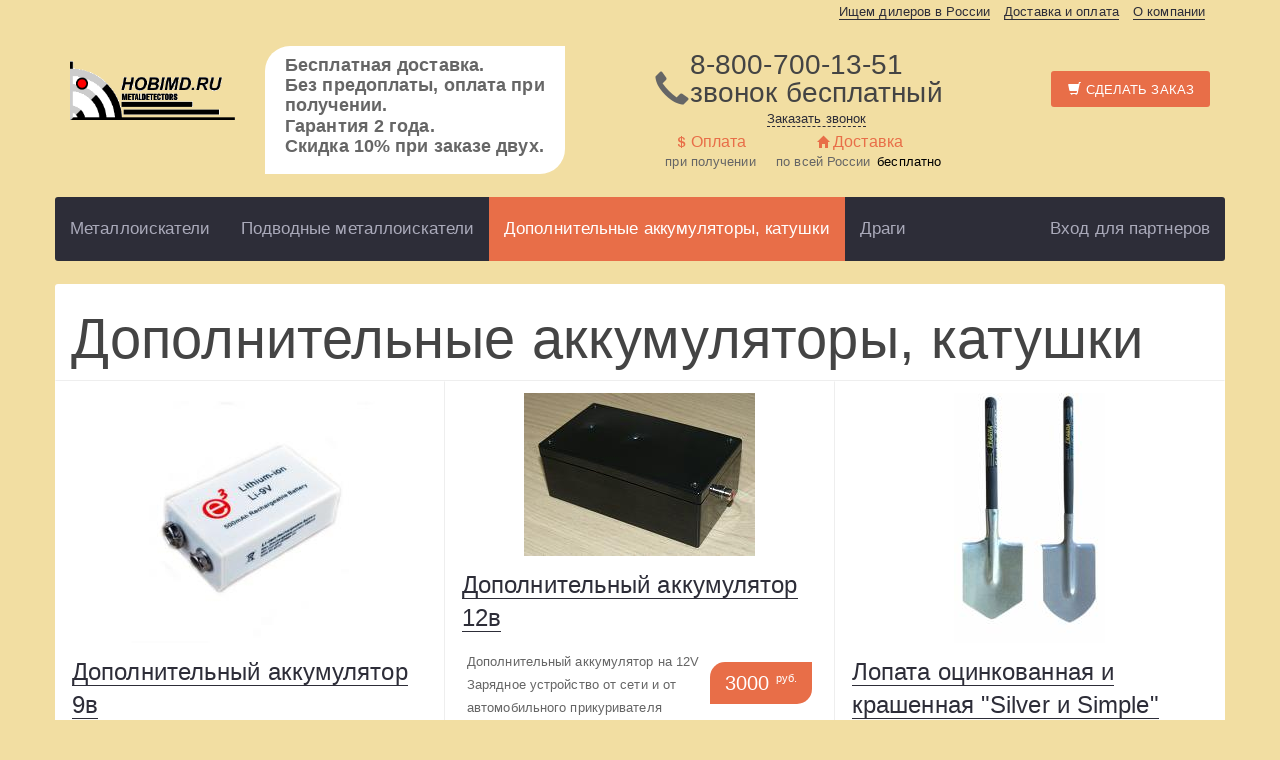

--- FILE ---
content_type: text/html; charset=UTF-8
request_url: https://mdmir.ru/akkumulyator
body_size: 3426
content:
<!DOCTYPE html>
<html>
  <head>
    <meta charset="utf-8" />
    <meta content="width=device-width, initial-scale=1, maximum-scale=1, user-scalable=no" name="viewport" />
    <meta name="keywords" content="" />
<meta name="description" content="" />
<link rel="stylesheet" type="text/css" href="/themes/dartmd/css/style.css" />
<script type="text/javascript" src="/assets/e86acf00/jquery.js"></script>
<title>Дополнительные аккумуляторы, катушки - Интернет магазин металлоискателей</title>
    <link href="http://fonts.googleapis.com/css?family=Roboto:400italic,700italic,300,700,300italic,400&amp;amp;subset=cyrillic-ext,latin" rel="stylesheet" />
        <!--[if lt IE 9]>
      <script src="http://html5shiv.googlecode.com/svn/trunk/html5.js"></script>
      <script src="/themes/dartmd/js/jquery-1.11.1.min.js"></script>
      <script src="/themes/dartmd/js/respond.min.js"></script>
    <![endif]-->
        <script src="/themes/dartmd/js/scripts.min.js"></script>
  </head>
  <body>
    <div class="container">
      <div class="row header-links text-right">
        <div class="col-md-12">
          <ul class="list-inline" id="yw0">
<li><a href="/page/dealer">Ищем дилеров в России</a></li>
<li><a href="/page/dostavka-oplaya">Доставка и оплата</a></li>
<li><a href="/page/kompaniya">О компании</a></li>
</ul>        </div>
      </div>
      <header>
        <div class="row">
          <div class="col-md-2 col-sm-6">
            <a class="site-logo" href="https://mdmir.ru">
              <img class="img-responsive" src="/themes/dartmd/images/logo.png" />
            </a>
          </div>
          <div class="col-md-4 col-sm-6">
                          <div class="header-text bg-white">
                <ul class="list-unstyled">
	<li><span style="font-size:18px;"><strong>Бесплатная доставка. </strong></span></li>
	<li><span style="font-size:18px;"><strong>Без предоплаты, оплата при получении.</strong></span></li>
	<li><span style="font-size:18px;"><strong style="line-height: 20.7999992370605px;">Гарантия 2 года.</strong></span></li>
	<li><span style="font-size:18px;"><strong>Скидка 10% при заказе двух.</strong></span></li>
</ul>
              </div>
                      </div>
          <div class="col-md-4 col-sm-6 header-phone">
            <table>
              <tbody>
                <tr>
                  <td class="header-icon" rowspan="2">
                    <i class="glyphicon glyphicon-earphone text-lg"></i>
                  </td>
                  <td>
                    <h4 class="phone-number">8-800-700-13-51 <br>звонок бесплатный</h4>
                  </td>
                </tr>
                <tr>
                  <td class="text-center">
                    <a class="page-link" data-toggle="modal" data-target="#callback" href="/order/callback">Заказать звонок</a>                  </td>
                </tr>
              </tbody>
            </table>
                        <table class="header-info">
              <tbody>
                <tr>
                                    <td>
                    <h6 class="text-center"><small><i class="glyphicon glyphicon-usd"></i></small> Оплата</h6>
                  </td>
                                    <td>
                    <h6 class="text-center"><small><i class="glyphicon glyphicon-home"></i></small> Доставка</h6>
                  </td>
                                  </tr>
                <tr>
                                    <td class="text-center">при получении</td>
                                    <td class="text-center">по всей России <mark>бесплатно</mark></td>
                                  </tr>
              </tbody>
            </table>
                      </div>
          <div class="col-md-2 col-sm-6 header-by">
                <a class="btn btn-danger btn-md" data-toggle="modal" data-target="#order" href="/order"><i class="glyphicon glyphicon-shopping-cart"></i> Сделать заказ</a>          </div>
        </div>
      </header>
      <div class="row">
        <nav class="navbar navbar-inverse" role="navigation">
          <div class="navbar-header">
            <button class="navbar-toggle collapsed" data-target="#main-menu" data-toggle="collapse" type="button">
              <span class="sr-only">Навигация</span>
              <span class="icon-bar"></span>
              <span class="icon-bar"></span>
              <span class="icon-bar"></span>
            </button>
          </div>
          <div class="collapse navbar-collapse" id="main-menu">
            <ul class="nav navbar-nav" id="yw1">
<li class="first"><a href="/metalloiskateli">Металлоискатели</a></li>
<li><a href="/katuski">Подводные металлоискатели</a></li>
<li class="active"><a href="/akkumulyator">Дополнительные аккумуляторы, катушки</a></li>
<li><a href="/dragi">Драги</a></li>
</ul>            <ul class="nav navbar-nav navbar-right">
                          <li class="last"><a data-toggle="modal" data-target="#login" href="/login">Вход для партнеров</a></li>
                        </ul>
          </div>
        </nav>
      </div>
      <div class="row">    <div id="content">
	<div class="clearfix bg-white bordered">
  <div class="col-md-12 border-light border-bottom">
    <h1 class="page-title">Дополнительные аккумуляторы, катушки</h1>
  </div>

  
    <div class="product-item col-md-4 col-sm-6 no-margin border-light border-bottom-md border-bottom-sm border-bottom-xs border-right-md border-right-sm">
      <div class="thumbnail">
                  <a href="/akkumulyator/akkamulyator-12v"><img alt="Дополнительный аккумулятор 9в" src="/images/products/md/1441286095_102.jpg" /></a>
                <div class="caption">
          <h4>
            <a href="/akkumulyator/akkamulyator-12v">Дополнительный аккумулятор 9в</a>
          </h4>
          <table width="100%">
            <tbody>
              <tr>
                <td class="product-descr" valign="top">Дополнительный аккумулятор на 9V<br>
Зарядное устройство от сети<br>
Доставка по всей России бесплатно.<br>
Гарантия 1 года.<br>
</td>
                <td valign="top">
                  <h5 class="product-price">1800 <sup><small>руб.</small></sup></h5>
                </td>
              </tr>
              <tr>
                <td>
                  <a class="btn btn-info" href="/akkumulyator/akkamulyator-12v" role="button">Подробнее</a>
                </td>
                <td>
                  <a class="btn btn-danger" data-toggle="modal" data-target="#order" href="/order?product=31"><i class="glyphicon glyphicon-shopping-cart"></i> Купить</a>                </td>
              </tr>
            </tbody>
          </table>
        </div>
      </div>
    </div>
  
    <div class="product-item col-md-4 col-sm-6 no-margin border-light border-bottom-md border-bottom-sm border-bottom-xs border-right-md">
      <div class="thumbnail">
                  <a href="/akkumulyator/lopata-Silve-Simple"><img alt="Дополнительный аккумулятор 12в" src="/images/products/md/1441286655_340.JPG" /></a>
                <div class="caption">
          <h4>
            <a href="/akkumulyator/lopata-Silve-Simple">Дополнительный аккумулятор 12в</a>
          </h4>
          <table width="100%">
            <tbody>
              <tr>
                <td class="product-descr" valign="top">Дополнительный аккумулятор на 12V<br>
Зарядное устройство от сети и от автомобильного прикуривателя<br>
Доставка по всей России бесплатно.<br>
Гарантия 1 года.<br>
</td>
                <td valign="top">
                  <h5 class="product-price">3000 <sup><small>руб.</small></sup></h5>
                </td>
              </tr>
              <tr>
                <td>
                  <a class="btn btn-info" href="/akkumulyator/lopata-Silve-Simple" role="button">Подробнее</a>
                </td>
                <td>
                  <a class="btn btn-danger" data-toggle="modal" data-target="#order" href="/order?product=32"><i class="glyphicon glyphicon-shopping-cart"></i> Купить</a>                </td>
              </tr>
            </tbody>
          </table>
        </div>
      </div>
    </div>
  
    <div class="product-item col-md-4 col-sm-6 no-margin border-light border-bottom-md border-bottom-sm border-bottom-xs border-right-sm">
      <div class="thumbnail">
                  <a href="/akkumulyator/mini-draga-afalina-5000"><img alt="Лопата оцинкованная и крашенная "Silver и Simple"" src="/images/products/md/1465943413_274.jpg" /></a>
                <div class="caption">
          <h4>
            <a href="/akkumulyator/mini-draga-afalina-5000">Лопата оцинкованная и крашенная "Silver и Simple"</a>
          </h4>
          <table width="100%">
            <tbody>
              <tr>
                <td class="product-descr" valign="top">Оцинкованная<br>
цена без металлоискателя 990 руб <br>
цена если приобрели металлоискатель 590 руб<br>
Крашенная<br>
цена без металлоискателя 1090 руб <br>
цена если приобрели металлоискатель 690 руб<br></td>
                <td valign="top">
                  <h5 class="product-price">990 <sup><small>руб.</small></sup></h5>
                </td>
              </tr>
              <tr>
                <td>
                  <a class="btn btn-info" href="/akkumulyator/mini-draga-afalina-5000" role="button">Подробнее</a>
                </td>
                <td>
                  <a class="btn btn-danger" data-toggle="modal" data-target="#order" href="/order?product=33"><i class="glyphicon glyphicon-shopping-cart"></i> Купить</a>                </td>
              </tr>
            </tbody>
          </table>
        </div>
      </div>
    </div>
  
    <div class="product-item col-md-4 col-sm-6 no-margin border-light border-bottom-sm border-bottom-xs border-right-md">
      <div class="thumbnail">
                  <a href="/akkumulyator/mini-draga-afalina-7500"><img alt="Дополнительная катушка Д-10  (10 см)  для золота" src="/images/products/md/1441280402_341.JPG" /></a>
                <div class="caption">
          <h4>
            <a href="/akkumulyator/mini-draga-afalina-7500">Дополнительная катушка Д-10  (10 см)  для золота</a>
          </h4>
          <table width="100%">
            <tbody>
              <tr>
                <td class="product-descr" valign="top">Катушка для поиска золотых самородков <br>
Диаметр - 10 см<br>
Доставка по всей России бесплатно.<br>
Гарантия 5 лет.<br>
</td>
                <td valign="top">
                  <h5 class="product-price">5150 <sup><small>руб.</small></sup></h5>
                </td>
              </tr>
              <tr>
                <td>
                  <a class="btn btn-info" href="/akkumulyator/mini-draga-afalina-7500" role="button">Подробнее</a>
                </td>
                <td>
                  <a class="btn btn-danger" data-toggle="modal" data-target="#order" href="/order?product=34"><i class="glyphicon glyphicon-shopping-cart"></i> Купить</a>                </td>
              </tr>
            </tbody>
          </table>
        </div>
      </div>
    </div>
  
    <div class="product-item col-md-4 col-sm-6 no-margin border-light border-bottom-sm border-right-md border-right-sm">
      <div class="thumbnail">
                  <a href="/akkumulyator/mini-draga-afalina-10000"><img alt="Дополнительная катушка Д-80 глубинный поиск" src="/images/products/md/1441285078_423.jpg" /></a>
                <div class="caption">
          <h4>
            <a href="/akkumulyator/mini-draga-afalina-10000">Дополнительная катушка Д-80 глубинный поиск</a>
          </h4>
          <table width="100%">
            <tbody>
              <tr>
                <td class="product-descr" valign="top">Дополнительная катушка подходит на все металлоискатели<br>
Диаметр - 80 см<br>
Глубинный поиск до 8 метров<br>
Доставка по всей России бесплатно.<br>
Гарантия 5 лет.<br>
</td>
                <td valign="top">
                  <h5 class="product-price">12450 <sup><small>руб.</small></sup></h5>
                </td>
              </tr>
              <tr>
                <td>
                  <a class="btn btn-info" href="/akkumulyator/mini-draga-afalina-10000" role="button">Подробнее</a>
                </td>
                <td>
                  <a class="btn btn-danger" data-toggle="modal" data-target="#order" href="/order?product=35"><i class="glyphicon glyphicon-shopping-cart"></i> Купить</a>                </td>
              </tr>
            </tbody>
          </table>
        </div>
      </div>
    </div>
  
</div></div><!-- content -->
  <!-- Yandex.Metrika counter -->
<script type="text/javascript" >
   (function(m,e,t,r,i,k,a){m[i]=m[i]||function(){(m[i].a=m[i].a||[]).push(arguments)};
   m[i].l=1*new Date();k=e.createElement(t),a=e.getElementsByTagName(t)[0],k.async=1,k.src=r,a.parentNode.insertBefore(k,a)})
   (window, document, "script", "https://mc.yandex.ru/metrika/tag.js", "ym");

   ym(37959810, "init", {
        clickmap:true,
        trackLinks:true,
        accurateTrackBounce:true,
        webvisor:true
   });
</script>
<noscript><div><img src="https://mc.yandex.ru/watch/37959810" style="position:absolute; left:-9999px;" alt="" /></div></noscript>
<!-- /Yandex.Metrika counter -->
</div>
      <footer>
        <div class="row bg-primary bg-gradient">
          <div class="col-md-2 no-margin clearfix">
            <ul class="list-unstyled" id="yw2">
<li class="first"><a href="/metalloiskateli">Металлоискатели</a></li>
<li><a href="/katuski">Подводные металлоискатели</a></li>
<li class="active"><a href="/akkumulyator">Дополнительные аккумуляторы, катушки</a></li>
<li><a href="/dragi">Драги</a></li>
</ul>          </div>
          <div class="col-md-2 no-margin clearfix">
            <ul class="list-unstyled" id="yw3">
<li><a href="/page/dealer">Ищем дилеров в России</a></li>
<li><a href="/page/dostavka-oplaya">Доставка и оплата</a></li>
<li><a href="/page/kompaniya">О компании</a></li>
</ul>          </div>
          <div class="col-md-5 no-margin clearfix text-right">
            <h5>
              <i class="glyphicon glyphicon-earphone"></i><b> 8-800-700-13-51 <br>звонок бесплатный</b>
            </h5>
            <h5>Интернет магазин металлоискателей</h5>
          </div>
          <div class="col-md-3 no-margin clearfix text-right">
            <a class="site-logo" href="https://mdmir.ru">
              <img src="/themes/dartmd/images/logo-white.png" />
            </a>
            <p>
              <a href="https://mdmir.ru">Copyright © mdmir.ru 2008-2022</a>
            </p>
          </div>
        </div>
      </footer>
    </div>
    
    <div class="modal fade" id="login" tabindex="-1" role="dialog" aria-labelledby="loginLabel" aria-hidden="true">
  <div class="modal-dialog">
    <div class="modal-content col-md-12"></div>
    <button type="button" class="close" data-dismiss="modal" aria-hidden="true">&times;</button>
  </div>
</div>    <div class="modal fade" id="order" tabindex="-1" role="dialog" aria-labelledby="orderLabel" aria-hidden="true">
  <div class="modal-dialog">
    <div class="modal-content col-md-12"></div>
    <button type="button" class="close" data-dismiss="modal" aria-hidden="true">&times;</button>
  </div>
</div>    <div class="modal fade" id="callback" tabindex="-1" role="dialog" aria-labelledby="callbackLabel" aria-hidden="true">
  <div class="modal-dialog">
    <div class="modal-content col-md-12"></div>
    <button type="button" class="close" data-dismiss="modal" aria-hidden="true">&times;</button>
  </div>
</div>    <div class="modal fade" id="dealer" tabindex="-1" role="dialog" aria-labelledby="dealerLabel" aria-hidden="true" data-remote="/order/dealer">
  <div class="modal-dialog">
    <div class="modal-content col-md-12"></div>
    <button type="button" class="close" data-dismiss="modal" aria-hidden="true">&times;</button>
  </div>
</div>    <div class="modal fade" id="registration" tabindex="-1" role="dialog" aria-labelledby="registrationLabel" aria-hidden="true" data-remote="/registration">
  <div class="modal-dialog">
    <div class="modal-content col-md-12"></div>
    <button type="button" class="close" data-dismiss="modal" aria-hidden="true">&times;</button>
  </div>
</div>  </body>
</html>